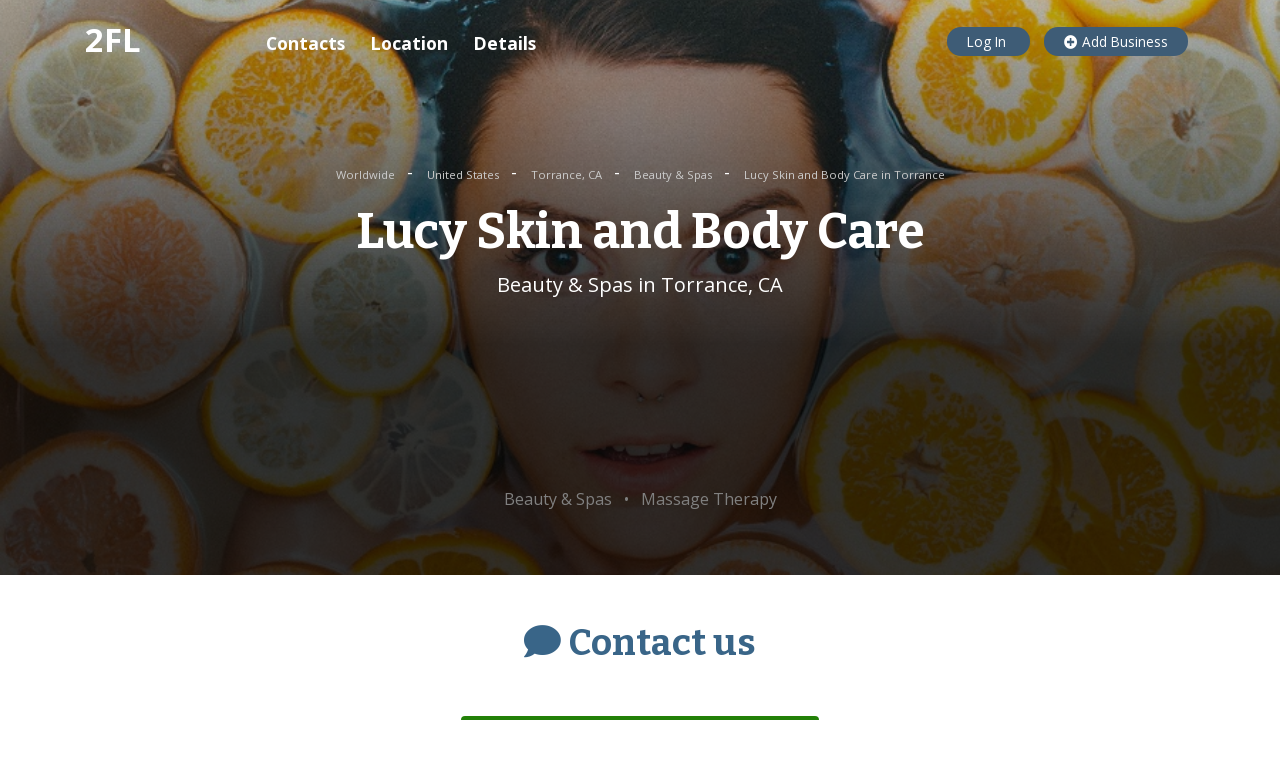

--- FILE ---
content_type: text/html; charset=utf-8
request_url: https://www.google.com/recaptcha/api2/aframe
body_size: 266
content:
<!DOCTYPE HTML><html><head><meta http-equiv="content-type" content="text/html; charset=UTF-8"></head><body><script nonce="LWTwRgdvwi20sgTxe0h2GA">/** Anti-fraud and anti-abuse applications only. See google.com/recaptcha */ try{var clients={'sodar':'https://pagead2.googlesyndication.com/pagead/sodar?'};window.addEventListener("message",function(a){try{if(a.source===window.parent){var b=JSON.parse(a.data);var c=clients[b['id']];if(c){var d=document.createElement('img');d.src=c+b['params']+'&rc='+(localStorage.getItem("rc::a")?sessionStorage.getItem("rc::b"):"");window.document.body.appendChild(d);sessionStorage.setItem("rc::e",parseInt(sessionStorage.getItem("rc::e")||0)+1);localStorage.setItem("rc::h",'1769347834578');}}}catch(b){}});window.parent.postMessage("_grecaptcha_ready", "*");}catch(b){}</script></body></html>